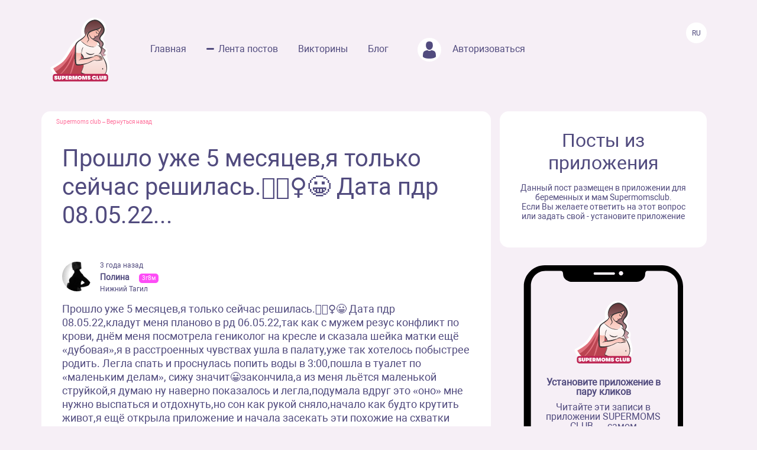

--- FILE ---
content_type: text/html; charset=UTF-8
request_url: https://www.supermomsclub.app/web/posts/60749
body_size: 13144
content:
<!doctype html>
<html lang="ru">
<head>
    <meta http-equiv="X-UA-Compatible" content="IE=edge">
    <meta name="viewport" content="width=device-width, initial-scale=1">
    <title>Прошло уже 5 месяцев,я только сейчас решилась.🤷🏼‍♀️😀 Дата пдр 08.05.22...</title>
    <meta content="text/html; charset=utf-8" http-equiv="Content-Type">
    <meta name="description" content="Прошло уже 5 месяцев,я только сейчас решилась.🤷🏼‍♀️😀 Дата пдр 08.05.22,кладут меня планово в рд 06.05.22,так как с мужем резус конфликт по крови, днём меня посмотрела гениколог на кресле и сказала шейка матки ещё «дубовая»,я в расстроенных чувствах ушла в палату,уже так хотелось побыстрее родить. Ле...">
    <meta name="apple-itunes-app" content="app-id=1501656731">
    <meta property="al:ios:app_store_id" content="1501656731">
    <meta property="al:ios:app_name" content="Supermomsclub">
    <meta property="al:android:package" content="app.supermoms.club">
    <meta property="al:android:url" content="https://www.supermomsclub.app/">
    <meta property="al:android:app_name" content="Supermomsclub">
    <meta property="og:title" content="Прошло уже 5 месяцев,я только сейчас решилась.🤷🏼‍♀️😀 Дата пдр 08.05.22...">
    <!--<meta property="og:url" content="https://www.supermomsclub.app/">-->
    <meta property="og:description" content="Прошло уже 5 месяцев,я только сейчас решилась.🤷🏼‍♀️😀 Дата пдр 08.05.22,кладут меня планово в рд 06.05.22,так как с мужем резус конфликт по крови, днём меня посмотрела гениколог на кресле и сказала шейка матки ещё «дубовая»,я в расстроенных чувствах ушла в палату,уже так хотелось побыстрее родить. Ле...">
    <meta property="og:site_name" content="Приложение для ведения беременности и мам">
    <meta property="og:locale" content="ru_RU">
    <meta property="og:type" content="website">
    <meta property="og:image" content="https://www.supermomsclub.app/images/ogimage.jpg">
    <meta name="author" content="SupermomsClub app">
    <meta name="copyright" content="© 2022 SuperMoms Club">
    <meta name="contact" content="info@supermomsclub.app">
    <link rel="shortcut icon" href="/images/favicon.ico" type="image/x-icon">
    
    <link rel="icon" href="/images/favicon.ico" type="image/x-icon">
    <link rel="stylesheet" href="https://stackpath.bootstrapcdn.com/bootstrap/4.3.1/css/bootstrap.min.css">
    <link href="/fonts/roboto/roboto.css" rel="stylesheet">
    
    <link rel="alternate" href="https://www.supermomsclub.app/web/posts/60749" hreflang="ru">
    <link rel="canonical" href="https://www.supermomsclub.app/web/posts/60749">
    <meta name="verify-admitad" content="c16da8c9c4">

    <link href="/css/style_inner.css" rel="stylesheet">
    <link href="/js/pgw_slider/pgwslider.min.css" rel="stylesheet">
    <link href="/css/magnific-popup.css" rel="stylesheet">
    <script src="https://ajax.googleapis.com/ajax/libs/jquery/1.9.1/jquery.min.js"></script>
    <script src="/js/jquery.magnific-popup.min.js"></script>
    
    <!-- Facebook Pixel Code -->
<script>
!function(f,b,e,v,n,t,s)
{if(f.fbq)return;n=f.fbq=function(){n.callMethod?
n.callMethod.apply(n,arguments):n.queue.push(arguments)};
if(!f._fbq)f._fbq=n;n.push=n;n.loaded=!0;n.version='2.0';
n.queue=[];t=b.createElement(e);t.async=!0;
t.src=v;s=b.getElementsByTagName(e)[0];
s.parentNode.insertBefore(t,s)}(window, document,'script',
'https://connect.facebook.net/en_US/fbevents.js');
fbq('init', '936728973817046');
fbq('track', 'PageView');
</script>
<!-- End Facebook Pixel Code -->

<!-- Yandex.RTB -->
<!-- <script>window.yaContextCb=window.yaContextCb||[]</script>
<script src="https://yandex.ru/ads/system/context.js" async></script> -->

<!-- Yandex.RTB R-A-2139836-1 -->
<!-- <script>window.yaContextCb.push(()=>{
  Ya.Context.AdvManager.render({
    type: 'fullscreen',
    platform: 'touch',
    blockId: 'R-A-2139836-1'
  })
})</script> -->


    </head>
<body>
<noscript><img height="1" width="1" style="display:none" alt="fbpixel" src="https://www.facebook.com/tr?id=936728973817046&ev=PageView&noscript=1"></noscript>
<script src="/js/tabs.js"></script>
<script src="/js/pgw_slider/pgwslider.min.js"></script>
<section id="header">
    <div class="container">
        <div class="row">
            <div class="col-md-11 col-sm-11 col-xs-12 inner_menu">
                <img src="/images/icon/close_dark.svg" class="hamburger_close" alt="close">
                <div class="hd_logo">
                    <a href="/">
                        <img src="/images/logo.svg" alt="logo Supermoms Club">
                    </a>
                </div>
                <div class="hd_menu">
                    <ul>
                        <li><a href="/">Главная</a></li>
                        <li><a href="/web/posts/" class="hd_menu-active">Лента постов</a></li>
                        <li><a href="/quiz.php">Викторины</a></li>
                        <li><a href="/blog/">Блог</a></li>
                        <!--<li><a href=""><img src="/images/icon/quation.png"></a></li>-->
                                                <li><a href="https://www.supermomsclub.app/web/amp/login">
                            <div class="hd_avatar"></div> Авторизоваться
                        </a></li>
                        
                    </ul>
                    <div class="mobile_only" style="margin:10px 20px;text-align: center;">
                        <div style="text-align:center; font-size:20px; color:#514B7E; margin:30px auto 10px;">Скачайте
                            приложение:
                        </div>
                        <a onclick="return gtag_report_conversion('https://supermoms.onelink.me/kp7D/PlayMarketMobile');"
                           href="https://supermoms.onelink.me/kp7D/PlayMarketMobile">
                            <img src="/images/gplay.svg" alt="Download from Google Play">
                        </a>
                        <a onclick="return gtag_report_conversion('https://supermoms.onelink.me/kp7D/AppStoreMobile');"
                           href="https://supermoms.onelink.me/kp7D/AppStoreMobile">
                            <img src="/images/appstore.svg" alt="Download from Appstore">
                        </a>
                    </div>
                </div>
            </div>
            <div class="col-md-1 col-sm-1 col-xs-12">
                <div class="hamburger hamburger_inner">
                    <img src="/images/hamburger.svg" alt="Menu">
                </div>

                    <div class="hd_right">
                      <div class="hd_lang">
                          <span>Ru</span>
                      </div>
                    </div>

            </div>
        </div>
    </div>
</section>
<div class="mobile-app-buttons mobile_only">
  <div class="" style="margin:10px;">
          <strong>👇 Скачай лучшее приложение для мам 👇</strong>
        </div>


      <div class="" style="height: 40px; display: inline-block;">
          <a href="https://supermoms.onelink.me/kp7D/AppStoreMobile" onclick="ym(57690190,'reachGoal','download'); return true;"><img src="/images/appstore.svg" class="" alt="Download from Appstore"></a>
      </div>

&nbsp;
        <div class="" style="height: 40px; display: inline-block;">
        <a href="https://supermoms.onelink.me/kp7D/PlayMarketMobile" onclick="ym(57690190,'reachGoal','download'); return true;"><img src="/images/gplay.svg" class="" alt="Download from Google Play"></a>
        </div>

</div>
<!-- <div class="container">


  <!-- Yandex.RTB R-A-2139836-2
<div id="yandex_rtb_R-A-2139836-2"></div>
<script>window.yaContextCb.push(()=>{
  Ya.Context.AdvManager.render({
    renderTo: 'yandex_rtb_R-A-2139836-2',
    blockId: 'R-A-2139836-2'
  })
})</script>
</div> -->

    <section id="dmobpost">
        <div class="container">
            <div class="row">
                <div class="col-md-8 col-sm-6 col-xs-12 maincontainer">
                    <div class="goback"><a href="/">Supermoms club</a> – <a href="/web/posts/">Вернуться назад</a></div>
                    <div class="dmobpost_zapisi-head">
                      <div class="dzh_text"><h1>Прошло уже 5 месяцев,я только сейчас решилась.🤷🏼‍♀️😀 Дата пдр 08.05.22...</h1></div>
                    </div>
                    <div class="dmobpost_block">
                        <div class="dmobpost_block-top">
                                                            <div style="background-image:url('/web/photo/DcQ95AHAYRMVCkv7kNbGtaCCtIKcfuHz4wvuv79h.jpeg');"
                                     class="post_avatar"></div>
                                                                                                                    <div class="dmobpost_block-top_text">
                                    <span class="dbtt_time">3 года назад</span>
                                    <span class="dbtt_name">Полина</span>
                                    <span
            class="dbtt_girl">3г8м</span>
                                        <span class="dbtt_city">Нижний Тагил</span>
                                </div>
                                                    </div>
                        <div class="dmobpost_block-content">
                                                        <p style="white-space: pre-wrap">Прошло уже 5 месяцев,я только сейчас решилась.🤷🏼‍♀️😀 Дата пдр 08.05.22,кладут меня планово в рд 06.05.22,так как с мужем резус конфликт по крови, днём меня посмотрела гениколог на кресле и сказала шейка матки ещё «дубовая»,я в расстроенных чувствах ушла в палату,уже так хотелось побыстрее родить. Легла спать и проснулась попить воды в 3:00,пошла в туалет по «маленьким делам», сижу значит😀закончила,а из меня льётся маленькой струйкой,я думаю ну наверно показалось и легла,подумала вдруг это «оно» мне нужно выспаться и отдохнуть,но сон как рукой сняло,начало как будто крутить живот,я ещё открыла приложение и начала засекать эти похожие на схватки ощущения,пошла опять в туалет и опять чуть-чуть побежало,я дошла поста медсестры и сказала что похоже у меня воды отходят,она сделала тест на отхождение вод и ктг,ктг показало слабые схватки,сказала потихоньку собираться и поднимемся в родовое отделение,в 6:00 я была в родовой палате,но на тот момент мои схватки были с самого начала с интервалами 3-4 минуты,пришла Гениколог посмотреть шейку,было 1 см,это было ужасно больно,я рыдала от того как было больно,они мне не верили ещё,наверно когда смотрели помогали пальцами,сделали ктг. Перед тем как идти рожать я насмотрелась и наслушалась много видео уроков,подготовила себя морально,готовилась к худшему,но к такому не подготовишься… Прыгала и крутила тазом на мяче,дышала,растирала спину себе,нажимала на специальные точки,чтобы уменьшить боль,пыталась медитировать,взяла с собой наушники,что-то включила на ютубе и пыталась отвлечь мозг,кушала сладкое,я испробовала наверно все,пришла другая смена врачей и посмотрели меня опять часов в 8,к этому времени мои схватки так и были 3-4 минуты,воды полностью отошли после первого осмотра,второй осмотр был такой же больной и раскрытие было только 3см. В 11 часов наверно мне предложили обезболиться,я согласилась,подписала какие-то бумаги,не знаю была ли это моя ошибка или наоборот…после укола у меня голова какая-то была затуманенная,меня рвало,а боль от схваток только усиливалась,интервал был 2-3 минуты,было очень больно,боль между схватками не утихала,я не понимала в чем дело,звала на помощь,кричала,ко мне не подходили,я просила чтобы поставили эпидуриалку,мне отказывала,оснований ни каких не говорили,просила посмотреть меня,раскрытие в 13:00 было так же 3см😳где-то в 14:00 я вышла в коридор чтобы найти ординаторскую,мыли были такие «если я упаду или умру тут от боли,то меня быстрее найдут», схватки были 1-2 минуты,я нашла ординаторскую и просила в слезах ко мне подойти врача,она сказала что сейчас подойдёт,но так и не пришла,пришла акушерка,я ей говорила что,что-то не так,боль между схватками сильная,говорила хотите на колени встану,поставьте эпидуриалку,опять отказ,она надо мной смеялась и говорила,если бы у тебя нормальные схватки были,ты бы давно родила,я пошла в туалет по «большим делам» и понимаю что дела то свои доделала,а меня тужит и кричу прям из туалета 😀🙈МЕНЯЯЯ ТУЖИИИТ! Сбежался персонал,кладут меня на кресло и говорят что головка почти на выходе,как мне стало дурно от мысли что сейчас чуть ребёнка в унитаз не родила и как так,если раскрытие было всего 3см, в 14:52 07.05.22 родилась моя доченька,после этого меня зашивали внутри,снаружи на живую,мимо проходила врач и с ухмылкой сказала что укольчик сделал своё дело,я ее спросила всмысле?! Мне сказали что это была стимуляция,мне только усилили схватки,я была в шоке. Так вот,в тот момент когда я думала что ещё одна схватка и я умру,начались потуги,родила я за счёт разрыва шейки матки,она просто порвалась🤷🏼‍♀️рожала я 12часов от первой схватки,я готовилась к другому😬спасибо что дочитали😀🎁</p>
                        </div>
                        <div class="dmobpost_block-icons">
                            <div class="dmobpost_block-icons_left">
                                <img src="/images/icon/dmobpost_block-icons_left.svg" alt="Комментариев">
                                <span>Комментариев: 34</span>
                            </div>
                            <div class="dmobpost_block-icons_right">
                                <img src="/images/icon/dmobpost_block-icons_right.svg" alt="Понравилось">
                                <span>Понравилось: 7</span>
                            </div>
                        </div>
                        <div class="dmobpost_block-comment">
                                                                                                <div class="dmobpost_block-comment_text">
                                                                                    <div style="background-image:url('/web/photo/hFMsAwqFyWQZ6IK6XUTiWexIYN9ywaaRHjSk2bQ0.jpeg');"
                                                 class="post_avatar post_avatar_comment"></div>
                                                                                <div class="dbct_nik">Сабина</div>
                                        <span
            class="dbtt_boy">3г5м</span>
                                            <div>Какая боль) все таки женщины сильнее во всем, вы большая молодец🙈
И ЕР и Кесарево оба не легкие, либо рожаешь долго и восстанавливаешься быстрее, либо быстро кесарят и долго восстанавливаешься.</div>
                                        <div class="dbct_reply">
                                            <a href="#popup">Ответить</a>
                                            <span class="dbct_createdat">3 года назад</span>
                                        </div>
                                                                            </div>
                                                                                                                                            <div class="dmobpost_block-comment_otvet">
                                            <div class="dmobpost_block-comment_div">
                                                <div class="dbct_nik">Полина</div>
                                                <span
            class="dbtt_girl">3г8м</span>
                                                    <div>
                                                        <span
                                                            class="dbct_anna">
                                                                                                                            Сабина
                                                                                                                        ,</span>
                                                    Женщина это вообще чудо природы😀такую боль перенести,мужикам блин сунул-высунул простите и готово…🙈
                                                    <div class="dbct_reply">
                                                        <a href="#popup">Ответить</a>
                                                        <span class="dbct_createdat">3 года назад</span>
                                                    </div>
                                                                                                    </div>
                                            </div>
                                        </div>

                                                                                                                                                                                                                                                                                                                                    <div class="dmobpost_block-comment_text">
                                                                                    <div style="background-image:url('/web/photo/n1wadjy3qnyCphU734LSR3Oie64BgHQokdlhKIOU.jpeg');"
                                                 class="post_avatar post_avatar_comment"></div>
                                                                                <div class="dbct_nik">Зарина</div>
                                        <span
            class="dbtt_girl">4г6м</span>
                <span
            class="dbtt_boy">2г6м</span>
                                            <div>Ох Полина, вы многое пережили.
Я тоже рожала 12 часов от первой схватки. Мне сделали эпизио, хотя дочь родилась 2,500. У меня осадочек ещё остался. Не знаю когда решусь на второго. 
Говорят же, если мужчины знали бы как это рожать, то никогда не воевали( как-то так)</div>
                                        <div class="dbct_reply">
                                            <a href="#popup">Ответить</a>
                                            <span class="dbct_createdat">3 года назад</span>
                                        </div>
                                                                            </div>
                                                                                                                                            <div class="dmobpost_block-comment_otvet">
                                            <div class="dmobpost_block-comment_div">
                                                <div class="dbct_nik">Полина</div>
                                                <span
            class="dbtt_girl">3г8м</span>
                                                    <div>
                                                        <span
                                                            class="dbct_anna">
                                                                                                                            Зарина
                                                                                                                        ,</span>
                                                    Я мужу сказала если мы пойдём за вторым,то только кс и платно,вторые ер я не морально не физически не вынесу,остались последствия по здоровью от таких родов.
                                                    <div class="dbct_reply">
                                                        <a href="#popup">Ответить</a>
                                                        <span class="dbct_createdat">3 года назад</span>
                                                    </div>
                                                                                                    </div>
                                            </div>
                                        </div>

                                                                            <div class="dmobpost_block-comment_otvet">
                                            <div class="dmobpost_block-comment_div">
                                                <div class="dbct_nik">Деметрия</div>
                                                <span
            class="dbtt_boy">3г0м</span>
                                                    <div>
                                                        <span
                                                            class="dbct_anna">
                                                                                                                            Полина
                                                                                                                        ,</span>
                                                    А это последствия стимуляции?
                                                    <div class="dbct_reply">
                                                        <a href="#popup">Ответить</a>
                                                        <span class="dbct_createdat">3 года назад</span>
                                                    </div>
                                                                                                    </div>
                                            </div>
                                        </div>

                                                                            <div class="dmobpost_block-comment_otvet">
                                            <div class="dmobpost_block-comment_div">
                                                <div class="dbct_nik">Полина</div>
                                                <span
            class="dbtt_girl">3г8м</span>
                                                    <div>
                                                        <span
                                                            class="dbct_anna">
                                                                                                                            Деметрия
                                                                                                                        ,</span>
                                                    Я не могу сказать,у всех все индивидуально,не известно как бы повёл себя организм если бы не было стимуляции
                                                    <div class="dbct_reply">
                                                        <a href="#popup">Ответить</a>
                                                        <span class="dbct_createdat">3 года назад</span>
                                                    </div>
                                                                                                    </div>
                                            </div>
                                        </div>

                                                                                                                                                                    <div class="dmobpost_block-comment_text">
                                                                                    <div style="background-image:url('/web/photo/KL5JRznVep9kgcdmqRRCuawI9NHMW1tZIAvir9LN.jpeg');"
                                                 class="post_avatar post_avatar_comment"></div>
                                                                                <div class="dbct_nik">Анна</div>
                                        <span
            class="dbtt_boy">4г11м</span>
                                            <div>Я правильно поняла, что на раскрытии в 3 см вас начало тужить и матка разорвалась? Такое возможно? 😳</div>
                                        <div class="dbct_reply">
                                            <a href="#popup">Ответить</a>
                                            <span class="dbct_createdat">3 года назад</span>
                                        </div>
                                                                            </div>
                                                                                                                                            <div class="dmobpost_block-comment_otvet">
                                            <div class="dmobpost_block-comment_div">
                                                <div class="dbct_nik">Анна</div>
                                                <span
            class="dbtt_boy">4г11м</span>
                                                    <div>
                                                        <span
                                                            class="dbct_anna">
                                                                                                                            Анна
                                                                                                                        ,</span>
                                                    Шейка матки *
                                                    <div class="dbct_reply">
                                                        <a href="#popup">Ответить</a>
                                                        <span class="dbct_createdat">3 года назад</span>
                                                    </div>
                                                                                                    </div>
                                            </div>
                                        </div>

                                                                            <div class="dmobpost_block-comment_otvet">
                                            <div class="dmobpost_block-comment_div">
                                                <div class="dbct_nik">Полина</div>
                                                <span
            class="dbtt_girl">3г8м</span>
                                                    <div>
                                                        <span
                                                            class="dbct_anna">
                                                                                                                            Анна
                                                                                                                        ,</span>
                                                    Такое возможно как оказывается 🤷🏼‍♀️но шейка матки не имеет нервных окончаний,так что боль которую я чувствовала не знаю от чего,возможно меня начало тужить когда уже она разорвалась🤷🏼‍♀️этого не выяснить
                                                    <div class="dbct_reply">
                                                        <a href="#popup">Ответить</a>
                                                        <span class="dbct_createdat">3 года назад</span>
                                                    </div>
                                                                                                    </div>
                                            </div>
                                        </div>

                                                                            <div class="dmobpost_block-comment_otvet">
                                            <div class="dmobpost_block-comment_div">
                                                <div class="dbct_nik">Анна</div>
                                                <span
            class="dbtt_boy">4г11м</span>
                                                    <div>
                                                        <span
                                                            class="dbct_anna">
                                                                                                                            Полина
                                                                                                                        ,</span>
                                                    В смысле не имеет? Мне когда йод на неё капнули на капрограмме я полезла вверх на кресло от того что дико щипало 😅
                                                    <div class="dbct_reply">
                                                        <a href="#popup">Ответить</a>
                                                        <span class="dbct_createdat">3 года назад</span>
                                                    </div>
                                                                                                    </div>
                                            </div>
                                        </div>

                                                                            <div class="dmobpost_block-comment_otvet">
                                            <div class="dmobpost_block-comment_div">
                                                <div class="dbct_nik">Анна</div>
                                                <span
            class="dbtt_boy">4г11м</span>
                                                    <div>
                                                        <span
                                                            class="dbct_anna">
                                                                                                                            Полина
                                                                                                                        ,</span>
                                                    Вы ещё и из Тагила) дружить будем? 😂
                                                    <div class="dbct_reply">
                                                        <a href="#popup">Ответить</a>
                                                        <span class="dbct_createdat">3 года назад</span>
                                                    </div>
                                                                                                    </div>
                                            </div>
                                        </div>

                                                                            <div class="dmobpost_block-comment_otvet">
                                            <div class="dmobpost_block-comment_div">
                                                <div class="dbct_nik">Полина</div>
                                                <span
            class="dbtt_girl">3г8м</span>
                                                    <div>
                                                        <span
                                                            class="dbct_anna">
                                                                                                                            Анна
                                                                                                                        ,</span>
                                                    Конечно)ну мне врачи так говорили что не имеет🤷🏼‍♀️да и в интернете тоже самое написано,дочка у меня 2900 родилась,таз у меня не узкий,возможно из-за плохой эластичности кожи или вмешательства этого укола,причём когда я выписывалась они даже в выписке не написали что ставили этот укол(промидол)
                                                    <div class="dbct_reply">
                                                        <a href="#popup">Ответить</a>
                                                        <span class="dbct_createdat">3 года назад</span>
                                                    </div>
                                                                                                    </div>
                                            </div>
                                        </div>

                                                                            <div class="dmobpost_block-comment_otvet">
                                            <div class="dmobpost_block-comment_div">
                                                <div class="dbct_nik">Анна</div>
                                                <span
            class="dbtt_boy">4г11м</span>
                                                    <div>
                                                        <span
                                                            class="dbct_anna">
                                                                                                                            Полина
                                                                                                                        ,</span>
                                                    Не за что не пойду рожать сама 😂
                                                    <div class="dbct_reply">
                                                        <a href="#popup">Ответить</a>
                                                        <span class="dbct_createdat">3 года назад</span>
                                                    </div>
                                                                                                    </div>
                                            </div>
                                        </div>

                                                                            <div class="dmobpost_block-comment_otvet">
                                            <div class="dmobpost_block-comment_div">
                                                <div class="dbct_nik">Даша</div>
                                                <span
            class="dbtt_girl">5г2м</span>
                                                    <div>
                                                        <span
                                                            class="dbct_anna">
                                                                                                                            Анна
                                                                                                                        ,</span>
                                                    Я всегда думала, что если матка разорвалась то женщина умирает 🤷‍♀️
                                                    <div class="dbct_reply">
                                                        <a href="#popup">Ответить</a>
                                                        <span class="dbct_createdat">3 года назад</span>
                                                    </div>
                                                                                                    </div>
                                            </div>
                                        </div>

                                                                            <div class="dmobpost_block-comment_otvet">
                                            <div class="dmobpost_block-comment_div">
                                                <div class="dbct_nik">Анна</div>
                                                <span
            class="dbtt_boy">4г11м</span>
                                                    <div>
                                                        <span
                                                            class="dbct_anna">
                                                                                                                            Даша
                                                                                                                        ,</span>
                                                    Так мы про разрыв шейки а не самой матки) на неё просто наложили швы и все, дело с концом
                                                    <div class="dbct_reply">
                                                        <a href="#popup">Ответить</a>
                                                        <span class="dbct_createdat">3 года назад</span>
                                                    </div>
                                                                                                    </div>
                                            </div>
                                        </div>

                                                                                                                                                                                                                                                                                                                                                                                                                                                                                                                                                                                                                                                                                                                                                                                                                                                                                                                                                                                                                                                                                                                                                                                                                                                                                                                                                                                                                                                                                                                                                                                                                                                                                                                                                                                                                                    <div class="dmobpost_block-comment_text">
                                                                                    <div style="background-image:url('/web/photo/Ssfb0ulSnyk0INQvsCrNuoMm9hpNkrvGxfXSPuJB.jpeg');"
                                                 class="post_avatar post_avatar_comment"></div>
                                                                                <div class="dbct_nik">Алёна🤬</div>
                                        <span
            class="dbtt_boy">4г3м</span>
                                                    <div>Вот поэтому я всегда и в любом состоянии читаю бумаги💁‍♀️</div>
                                        <div class="dbct_reply">
                                            <a href="#popup">Ответить</a>
                                            <span class="dbct_createdat">3 года назад</span>
                                        </div>
                                                                            </div>
                                                                                                                                            <div class="dmobpost_block-comment_otvet">
                                            <div class="dmobpost_block-comment_div">
                                                <div class="dbct_nik">Полина</div>
                                                <span
            class="dbtt_girl">3г8м</span>
                                                    <div>
                                                        <span
                                                            class="dbct_anna">
                                                                                                                            Алёна🤬
                                                                                                                        ,</span>
                                                    Я тоже читаю,но видимо они видели меня в каком я состоянии,у были мысли только бы не умереть😀и поэтому читать и вникать у меня уже просто не было сил
                                                    <div class="dbct_reply">
                                                        <a href="#popup">Ответить</a>
                                                        <span class="dbct_createdat">3 года назад</span>
                                                    </div>
                                                                                                    </div>
                                            </div>
                                        </div>

                                                                                                                                                                    <div class="dmobpost_block-comment_text">
                                                                                    <div style="background-image:url('/web/photo/QEsl0JURNM8rkU8BYzPwdd5Vw7AUJd2DNKgJ5sso.jpeg');"
                                                 class="post_avatar post_avatar_comment"></div>
                                                                                <div class="dbct_nik">Яна</div>
                                        <span
            class="dbtt_boy">4г11м</span>
                <span
            class="dbtt_girl">3г9м</span>
                                            <div>А как вас вообще пустили в роды с таким раскрытием? Это что за издевательство над роженицей🥺 Вы большая молодец!!!</div>
                                        <div class="dbct_reply">
                                            <a href="#popup">Ответить</a>
                                            <span class="dbct_createdat">3 года назад</span>
                                        </div>
                                                                            </div>
                                                                                                                                            <div class="dmobpost_block-comment_otvet">
                                            <div class="dmobpost_block-comment_div">
                                                <div class="dbct_nik">Полина</div>
                                                <span
            class="dbtt_girl">3г8м</span>
                                                    <div>
                                                        <span
                                                            class="dbct_anna">
                                                                                                                            Яна
                                                                                                                        ,</span>
                                                    Отношение мягко говоря оставляет желать лучшего,муж мой вообще в Минздрав звонил пока я этом роддоме лежала,ко мне приходила эта акушерка пока я лежала в посреродовом отделении и с трясущимися руками пыталась уладить назревающий конфликт,я хотела после выписки устроить  «разбирательства»,но как то плюнула на это,больше здоровья оставила бы
                                                    <div class="dbct_reply">
                                                        <a href="#popup">Ответить</a>
                                                        <span class="dbct_createdat">3 года назад</span>
                                                    </div>
                                                                                                    </div>
                                            </div>
                                        </div>

                                                                                                                                                                    <div class="dmobpost_block-comment_text">
                                                                                    <div style="background-image:url('/web/photo/u0cNZo4mnhhGPkrHP3qkV1e1gDgOW7dZ1EgmaFY6.jpeg');"
                                                 class="post_avatar post_avatar_comment"></div>
                                                                                <div class="dbct_nik">Анастасия</div>
                                        <span
            class="dbtt_girl">3г7м</span>
                                            <div>Читаю Ваш пост и себя вспоминаю, воды отошли в 1 ночи, привезли в родилку, там еще 2 роженицы.. мои схватки подстраиваются под их😐боль адская, говорят ждём 4 часа, раскрытие палец😅 через 4 часа мне начинают капать окситоцин, ребенок в животе крутится ппц как сильно, я так же. В 6 эпидуралка, врач меня бросила, в 8 пришла другая раскрытие есть, потуг нет, они пришли только в 9 с чем то утра и в 9.50 я родила 🙄 эпизио было 1 см(3 шва), но когда шили мне уже было пофиг, я понимала , что это все закончилось 😁</div>
                                        <div class="dbct_reply">
                                            <a href="#popup">Ответить</a>
                                            <span class="dbct_createdat">3 года назад</span>
                                        </div>
                                                                            </div>
                                                                                                                                            <div class="dmobpost_block-comment_otvet">
                                            <div class="dmobpost_block-comment_div">
                                                <div class="dbct_nik">Полина</div>
                                                <span
            class="dbtt_girl">3г8м</span>
                                                    <div>
                                                        <span
                                                            class="dbct_anna">
                                                                                                                            Анастасия
                                                                                                                        ,</span>
                                                    Честно говоря мне на  зашивание тоже уже было пофиг 😑 я думала о том,что наконец ребёнок родился и схватки эти закончились и я жива😀
                                                    <div class="dbct_reply">
                                                        <a href="#popup">Ответить</a>
                                                        <span class="dbct_createdat">3 года назад</span>
                                                    </div>
                                                                                                    </div>
                                            </div>
                                        </div>

                                                                                                                                                                    <div class="dmobpost_block-comment_text">
                                                                                    <div style="background-image:url('/web/photo/3syTTZMOMb46RRubaAQcYFww8J7NXFQtshdUcV8z.jpeg');"
                                                 class="post_avatar post_avatar_comment"></div>
                                                                                <div class="dbct_nik">Эмма</div>
                                        <span
            class="dbtt_girl">5г8м</span>
                <span
            class="dbtt_girl">3г7м</span>
                                            <div>Ох я читаю вас и у меня самой мурашки. Вы такая молодец ) 💐
У меня с обоими девочками роды прошли хорошо, спасибо врачам. Персонал был очень вежлив. Хотя рожала бесплатно</div>
                                        <div class="dbct_reply">
                                            <a href="#popup">Ответить</a>
                                            <span class="dbct_createdat">3 года назад</span>
                                        </div>
                                                                            </div>
                                                                                                                                            <div class="dmobpost_block-comment_otvet">
                                            <div class="dmobpost_block-comment_div">
                                                <div class="dbct_nik">Полина</div>
                                                <span
            class="dbtt_girl">3г8м</span>
                                                    <div>
                                                        <span
                                                            class="dbct_anna">
                                                                                                                            Эмма
                                                                                                                        ,</span>
                                                    Спасибо) это на самом деле издательство над роженицей,рожала я ещё первый раз,элементарно хоть какую-то моральную бы поддержку оказали,но мне ещё больше навеяли страх от такого отношения,мою соседку по палате привезли на два часа позже,так она сказала что врачи были другие,все пришло хорошо,ее поддерживали,зашивали ее с обезболивающим,ее когда увозили с родильного отделения,там девушка на коленях в коридоре о помощи просила,тоже видать моя смена была😕
                                                    <div class="dbct_reply">
                                                        <a href="#popup">Ответить</a>
                                                        <span class="dbct_createdat">3 года назад</span>
                                                    </div>
                                                                                                    </div>
                                            </div>
                                        </div>

                                                                            <div class="dmobpost_block-comment_otvet">
                                            <div class="dmobpost_block-comment_div">
                                                <div class="dbct_nik">Эмма</div>
                                                <span
            class="dbtt_girl">5г8м</span>
                <span
            class="dbtt_girl">3г7м</span>
                                                    <div>
                                                        <span
                                                            class="dbct_anna">
                                                                                                                            Полина
                                                                                                                        ,</span>
                                                    А у нас тоже зачастую врачи такие же особенно к первородкам. Когда просишь посмотреть они говорили ну ты же первый раз рожаешь. Откуда тебе знать что это роды начались 🤦🏻‍♀️🤦🏻‍♀️
Соседке по палате так говорили
                                                    <div class="dbct_reply">
                                                        <a href="#popup">Ответить</a>
                                                        <span class="dbct_createdat">3 года назад</span>
                                                    </div>
                                                                                                    </div>
                                            </div>
                                        </div>

                                                                            <div class="dmobpost_block-comment_otvet">
                                            <div class="dmobpost_block-comment_div">
                                                <div class="dbct_nik">Полина</div>
                                                <span
            class="dbtt_girl">3г8м</span>
                                                    <div>
                                                        <span
                                                            class="dbct_anna">
                                                                                                                            Эмма
                                                                                                                        ,</span>
                                                    Вот именно,откуда женщина первородка знает что с ней дальше будет,я считаю что к каждой рожавшей женщине автоматически должна прикрепляться бесплатно доула
                                                    <div class="dbct_reply">
                                                        <a href="#popup">Ответить</a>
                                                        <span class="dbct_createdat">3 года назад</span>
                                                    </div>
                                                                                                    </div>
                                            </div>
                                        </div>

                                                                                                                                                                    <div class="dmobpost_block-comment_text">
                                                                                    <div style="background-image:url('/web/photo/JnZRRYMziotxqIPRHTTVgtREEotuney7fY1oicXa.jpeg');"
                                                 class="post_avatar post_avatar_comment"></div>
                                                                                <div class="dbct_nik">Мария</div>
                                        <span
            class="dbtt_boy">3г5м</span>
                                            <div>До слёз! Ну что за издательство над женщинами 😭 я бы в суд пошла после такого, вот честно!</div>
                                        <div class="dbct_reply">
                                            <a href="#popup">Ответить</a>
                                            <span class="dbct_createdat">3 года назад</span>
                                        </div>
                                                                            </div>
                                                                                                                                            <div class="dmobpost_block-comment_otvet">
                                            <div class="dmobpost_block-comment_div">
                                                <div class="dbct_nik">Полина</div>
                                                <span
            class="dbtt_girl">3г8м</span>
                                                    <div>
                                                        <span
                                                            class="dbct_anna">
                                                                                                                            Мария
                                                                                                                        ,</span>
                                                    У меня были такие мысли,но это надо доказать ещё все,они мне даже историю мою не дали посмотреть,я плюнула на них и зареклась никогда не рожать там больше,если вдруг соберусь… я там и так здоровья оставила,решила бог им судья
                                                    <div class="dbct_reply">
                                                        <a href="#popup">Ответить</a>
                                                        <span class="dbct_createdat">3 года назад</span>
                                                    </div>
                                                                                                    </div>
                                            </div>
                                        </div>

                                                                            <div class="dmobpost_block-comment_otvet">
                                            <div class="dmobpost_block-comment_div">
                                                <div class="dbct_nik">Мария</div>
                                                <span
            class="dbtt_boy">3г5м</span>
                                                    <div>
                                                        <span
                                                            class="dbct_anna">
                                                                                                                            Полина
                                                                                                                        ,</span>
                                                    Карму никто не отменял! 
Всем по деяниям отзовётся.
Но я в шоке, бедняжечка вы, такой стресс. Хорошо, что это все закончилось, хорошо, что с малышкой все в порядке и ещё радостно, что вы пишите «если вдруг соберусь рожать» 😁 значит даже такие ужасные ситуации не отбивают желания иметь ещё деток 🥰😍 это прекрасно!
                                                    <div class="dbct_reply">
                                                        <a href="#popup">Ответить</a>
                                                        <span class="dbct_createdat">3 года назад</span>
                                                    </div>
                                                                                                    </div>
                                            </div>
                                        </div>

                                                                            <div class="dmobpost_block-comment_otvet">
                                            <div class="dmobpost_block-comment_div">
                                                <div class="dbct_nik">Полина</div>
                                                <span
            class="dbtt_girl">3г8м</span>
                                                    <div>
                                                        <span
                                                            class="dbct_anna">
                                                                                                                            Мария
                                                                                                                        ,</span>
                                                    Дети это счастье конечно,но каким трудом они достаются)
                                                    <div class="dbct_reply">
                                                        <a href="#popup">Ответить</a>
                                                        <span class="dbct_createdat">3 года назад</span>
                                                    </div>
                                                                                                    </div>
                                            </div>
                                        </div>

                                                                            <div class="dmobpost_block-comment_otvet">
                                            <div class="dmobpost_block-comment_div">
                                                <div class="dbct_nik">Мария</div>
                                                <span
            class="dbtt_boy">3г5м</span>
                                                    <div>
                                                        <span
                                                            class="dbct_anna">
                                                                                                                            Полина
                                                                                                                        ,</span>
                                                    Ой да) никто не обещал, что будет легко))) но каждый раз смотря как сын улыбается, я понимаю зачем вообще это все 🥰😇
                                                    <div class="dbct_reply">
                                                        <a href="#popup">Ответить</a>
                                                        <span class="dbct_createdat">3 года назад</span>
                                                    </div>
                                                                                                    </div>
                                            </div>
                                        </div>

                                                                                                                                                                                                                                                                                                                                                                                                                                                                                                                                                                                                                                                                                                                                                                                                                                                                                                                                                                                                                                                                                                                                                                                                                                                                                                                                                                                                                                                                                                                                                                                                                                                                                                                                                                                                                                                                                                                                                                                                    <div class="dmobpost_block-comment_text">
                                                                                    <div style="background-image:url('/web/photo/36fHyzK6IIb6afxx3041Gc6WtoEY7PcyDemj7An5.jpeg');"
                                                 class="post_avatar post_avatar_comment"></div>
                                                                                <div class="dbct_nik">Анна</div>
                                        <span
            class="dbtt_girl">3г11м</span>
                <span
            class="dbtt_girl">1г5м</span>
                                            <div>Здоровья вам и малышу, очень жаль, что вам вместо нормального медперсонала попались черствые и тупые непрофессионалы, надеюсь они ещё своё получат .</div>
                                        <div class="dbct_reply">
                                            <a href="#popup">Ответить</a>
                                            <span class="dbct_createdat">3 года назад</span>
                                        </div>
                                                                            </div>
                                                                                                                                            <div class="dmobpost_block-comment_otvet">
                                            <div class="dmobpost_block-comment_div">
                                                <div class="dbct_nik">Полина</div>
                                                <span
            class="dbtt_girl">3г8м</span>
                                                    <div>
                                                        <span
                                                            class="dbct_anna">
                                                                                                                            Анна
                                                                                                                        ,</span>
                                                    Спасибо большое ☺️
                                                    <div class="dbct_reply">
                                                        <a href="#popup">Ответить</a>
                                                        <span class="dbct_createdat">3 года назад</span>
                                                    </div>
                                                                                                    </div>
                                            </div>
                                        </div>

                                                                                                                                                                    <div class="dmobpost_block-comment_text">
                                                                                <div class="dbct_nik">Айкоша</div>
                                        <span
            class="dbtt_girl">3г4м</span>
                <span
            class="dbtt_boy">1г4м</span>
                                            <div>Поздравляю с рождением ребёнка , очень жаль что мед персонал такой жестокий , самое главное ребёнок живой и здоровый . А мы женщины сильные, и через время все забывается . Сама в роддоме себе твердила , что больше не приду . А теперь думаю что до 40 лет ещё бы одного ребёночка родить )</div>
                                        <div class="dbct_reply">
                                            <a href="#popup">Ответить</a>
                                            <span class="dbct_createdat">3 года назад</span>
                                        </div>
                                                                            </div>
                                                                                                                                            <div class="dmobpost_block-comment_otvet">
                                            <div class="dmobpost_block-comment_div">
                                                <div class="dbct_nik">Полина</div>
                                                <span
            class="dbtt_girl">3г8м</span>
                                                    <div>
                                                        <span
                                                            class="dbct_anna">
                                                                                                                            Айкоша
                                                                                                                        ,</span>
                                                    Спасибо большое)) это точно,я когда ходила в беременность на последних неделях уже ныла что хочу быстрее родить,все тело болело,а в схватках я думала какая я была глупая😀😀ещё бы недельку походила,после родов я думала да ещё раааааз🙈а сейчас смотрю на своего ангела и думаю ну какое же чудо,это такое счастье быть мамой
                                                    <div class="dbct_reply">
                                                        <a href="#popup">Ответить</a>
                                                        <span class="dbct_createdat">3 года назад</span>
                                                    </div>
                                                                                                    </div>
                                            </div>
                                        </div>

                                                                                                                                                                                                                                                                                                                                                                                                                                                        </div>
                        



                        <div class="dmobpost_block-btm">
                          <span>Ещё больше обсуждений в приложении Supermoms </span>
                          <a href="https://supermoms.onelink.me/kp7D/d620146b"><span class="downloadlink">Скачать приложение</span></a>
                        </div>

                        <!-- Yandex.RTB R-A-2139836-3 -->
                        <!-- <div id="yandex_rtb_R-A-2139836-3"></div>
                        <script>window.yaContextCb.push(()=>{
                        Ya.Context.AdvManager.render({
                        renderTo: 'yandex_rtb_R-A-2139836-3',
                        blockId: 'R-A-2139836-3'
                        })
                        })</script> -->

                    </div>
                    <div class="dmobpost_block-footer">

                      <!-- <script async src="https://pagead2.googlesyndication.com/pagead/js/adsbygoogle.js?client=ca-pub-5219540467999162"
     crossorigin="anonymous"></script>
<!-- Под постами квадратные
<ins class="adsbygoogle"
     style="display:block"
     data-ad-client="ca-pub-5219540467999162"
     data-ad-slot="8670266318"
     data-ad-format="auto"
     data-full-width-responsive="true"></ins>
<script>
     (adsbygoogle = window.adsbygoogle || []).push({});
</script> -->


                        <span class="fc_one">© 2023 SUPERMOMSCLUB</span>
                        <a href="https://www.supermomsclub.app/policy.php"><span
                                class="fc_two">Политика конфиденциальности</span></a>
                        <a href="https://www.supermomsclub.app/termsofuse.php"><span class="fc_three">Пользовательское соглашение</span></a>
                    </div>
                </div>
                <div class="col-md-4 col-sm-6 col-xs-12">
                    <div class="dmobpost_posts">
                        <h2>Посты из приложения</h2>
                        <span>Данный пост размещен в приложении для беременных и мам Supermomsclub. <br>
            Если Вы желаете ответить на этот вопрос или задать свой - установите приложение</span>
                        <!--<a href="">
                            <span class="dmobpost_link">Открыть в приложении</span>
                        </a>-->
                    </div>
                    <div class="dmobpost_hand">
                        <div class="dmobpost_iphone"><strong>Установите приложение в пару кликов</strong>
                            <p style="margin:10px 0 20px;">Читайте эти записи в приложении SUPERMOMS CLUB — самом
                                популярном приложении для беременных и мам!</p>
                                                            <a href="https://supermoms.onelink.me/kp7D/PlayMarketDesktop"  onclick="ym(57690190,'reachGoal','download'); return true;"><img src="/images/gplay.svg" class="icon_svg" alt="Download from Google Play"></a><br>
<a href="https://supermoms.onelink.me/kp7D/AppStoreDesktop" onclick="ym(57690190,'reachGoal','download'); return true;"><img src="/images/appstore.svg" class="icon_svg" alt="Download from Appstore"></a>
                                                    </div>
                    </div>
                </div>
            </div>
        </div>
    </section>
    <script>
        $('#imageClick').click(function (e) {
            $('#imageInput').click();
            return false;
        })
        $(document).ready(function() {
            $('.pgwSlider').pgwSlider({
                displayList: false,
                displayControls: true,
                autoSlide: false,
                adaptiveHeight: true
            });

            $('.comments_attachments_image').magnificPopup({
                type: 'image'
            });
        });
    </script>
<script src="https://www.supermomsclub.app/js/reset.js"></script>
<!-- Yandex.Metrika counter -->
<script> (function (m, e, t, r, i, k, a) {
        m[i] = m[i] || function () {
            (m[i].a = m[i].a || []).push(arguments)
        };
        m[i].l = 1 * new Date();
        k = e.createElement(t), a = e.getElementsByTagName(t)[0], k.async = 1, k.src = r, a.parentNode.insertBefore(k, a)
    })(window, document, "script", "https://mc.yandex.ru/metrika/tag.js", "ym");
    ym(57690190, "init", {clickmap: true, trackLinks: true, accurateTrackBounce: true, webvisor: true}); </script>
<noscript>
    <div><img src="https://mc.yandex.ru/watch/57690190" style="position:absolute; left:-9999px;" alt="Yandex"></div>
</noscript> <!-- /Yandex.Metrika counter -->
<!-- Global site tag (gtag.js) - Google Analytics -->
<script async src="https://www.googletagmanager.com/gtag/js?id=G-R160E1GJME"></script>
<script>
    window.dataLayer = window.dataLayer || [];

    function gtag() {
        dataLayer.push(arguments);
    }

    gtag('js', new Date());
    gtag('config', 'G-R160E1GJME');
</script>
<script src="/js/bootstrap.min.js"></script>

</body>
</html>
